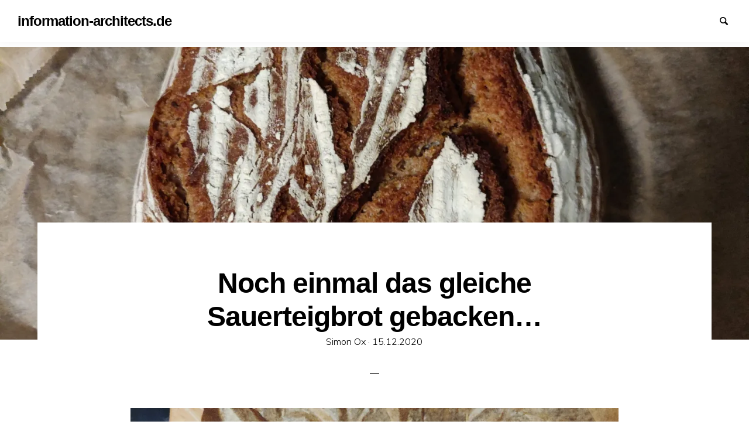

--- FILE ---
content_type: text/html; charset=UTF-8
request_url: https://information-architects.de/noch-einmal-das-gleiche-sauerteigbrot/
body_size: 15710
content:
<!doctype html>
<html lang="de" class="no-js" lang="en">
  <head>
    <meta charset="utf-8" />
    <meta http-equiv="x-ua-compatible" content="ie=edge">
    <meta name="viewport" content="width=device-width, initial-scale=1.0">
    <link rel="pingback" href="https://information-architects.de/xmlrpc.php">
     <title>Noch einmal das gleiche Sauerteigbrot gebacken&#8230; &#8211; information-architects.de</title>
<meta name='robots' content='max-image-preview:large' />
<!-- Jetpack Site Verification Tags -->
<meta name="google-site-verification" content="uqUITEZZy6Qe7lRSlt0T4pyNiVxo253BmU5eOd5XDwY" />
<link rel='dns-prefetch' href='//stats.wp.com' />
<link rel='dns-prefetch' href='//fonts.googleapis.com' />
<link rel='dns-prefetch' href='//v0.wordpress.com' />
<link rel='preconnect' href='//i0.wp.com' />
<link rel='preconnect' href='//c0.wp.com' />
<link rel="alternate" type="application/rss+xml" title="information-architects.de &raquo; Feed" href="https://information-architects.de/feed/" />
<link rel="alternate" type="application/rss+xml" title="information-architects.de &raquo; Kommentar-Feed" href="https://information-architects.de/comments/feed/" />
<link rel="alternate" type="application/rss+xml" title="information-architects.de &raquo; Kommentar-Feed zu Noch einmal das gleiche Sauerteigbrot gebacken&#8230;" href="https://information-architects.de/noch-einmal-das-gleiche-sauerteigbrot/feed/" />
<link rel="alternate" title="oEmbed (JSON)" type="application/json+oembed" href="https://information-architects.de/wp-json/oembed/1.0/embed?url=https%3A%2F%2Finformation-architects.de%2Fnoch-einmal-das-gleiche-sauerteigbrot%2F" />
<link rel="alternate" title="oEmbed (XML)" type="text/xml+oembed" href="https://information-architects.de/wp-json/oembed/1.0/embed?url=https%3A%2F%2Finformation-architects.de%2Fnoch-einmal-das-gleiche-sauerteigbrot%2F&#038;format=xml" />
<link rel="alternate" type="application/stream+json" title="information-architects.de &raquo; Activity-Streams Feed" href="https://information-architects.de/feed/as1/" />
<link rel="alternate" type="application/stream+json" title="information-architects.de &raquo; Activity-Streams Comments Feed " href="https://information-architects.de/comments/feed/as1/" />
		<link rel="alternate" type="application/stream+json" title="information-architects.de &raquo; Noch einmal das gleiche Sauerteigbrot gebacken&#8230; Activity-Streams Comments Feed" href="https://information-architects.de/noch-einmal-das-gleiche-sauerteigbrot/feed/as1/" />
				<style id='wp-img-auto-sizes-contain-inline-css' type='text/css'>
img:is([sizes=auto i],[sizes^="auto," i]){contain-intrinsic-size:3000px 1500px}
/*# sourceURL=wp-img-auto-sizes-contain-inline-css */
</style>
<link rel='stylesheet' id='jetpack_related-posts-css' href='https://c0.wp.com/p/jetpack/15.4/modules/related-posts/related-posts.css' type='text/css' media='all' />
<style id='wp-emoji-styles-inline-css' type='text/css'>

	img.wp-smiley, img.emoji {
		display: inline !important;
		border: none !important;
		box-shadow: none !important;
		height: 1em !important;
		width: 1em !important;
		margin: 0 0.07em !important;
		vertical-align: -0.1em !important;
		background: none !important;
		padding: 0 !important;
	}
/*# sourceURL=wp-emoji-styles-inline-css */
</style>
<style id='wp-block-library-inline-css' type='text/css'>
:root{--wp-block-synced-color:#7a00df;--wp-block-synced-color--rgb:122,0,223;--wp-bound-block-color:var(--wp-block-synced-color);--wp-editor-canvas-background:#ddd;--wp-admin-theme-color:#007cba;--wp-admin-theme-color--rgb:0,124,186;--wp-admin-theme-color-darker-10:#006ba1;--wp-admin-theme-color-darker-10--rgb:0,107,160.5;--wp-admin-theme-color-darker-20:#005a87;--wp-admin-theme-color-darker-20--rgb:0,90,135;--wp-admin-border-width-focus:2px}@media (min-resolution:192dpi){:root{--wp-admin-border-width-focus:1.5px}}.wp-element-button{cursor:pointer}:root .has-very-light-gray-background-color{background-color:#eee}:root .has-very-dark-gray-background-color{background-color:#313131}:root .has-very-light-gray-color{color:#eee}:root .has-very-dark-gray-color{color:#313131}:root .has-vivid-green-cyan-to-vivid-cyan-blue-gradient-background{background:linear-gradient(135deg,#00d084,#0693e3)}:root .has-purple-crush-gradient-background{background:linear-gradient(135deg,#34e2e4,#4721fb 50%,#ab1dfe)}:root .has-hazy-dawn-gradient-background{background:linear-gradient(135deg,#faaca8,#dad0ec)}:root .has-subdued-olive-gradient-background{background:linear-gradient(135deg,#fafae1,#67a671)}:root .has-atomic-cream-gradient-background{background:linear-gradient(135deg,#fdd79a,#004a59)}:root .has-nightshade-gradient-background{background:linear-gradient(135deg,#330968,#31cdcf)}:root .has-midnight-gradient-background{background:linear-gradient(135deg,#020381,#2874fc)}:root{--wp--preset--font-size--normal:16px;--wp--preset--font-size--huge:42px}.has-regular-font-size{font-size:1em}.has-larger-font-size{font-size:2.625em}.has-normal-font-size{font-size:var(--wp--preset--font-size--normal)}.has-huge-font-size{font-size:var(--wp--preset--font-size--huge)}.has-text-align-center{text-align:center}.has-text-align-left{text-align:left}.has-text-align-right{text-align:right}.has-fit-text{white-space:nowrap!important}#end-resizable-editor-section{display:none}.aligncenter{clear:both}.items-justified-left{justify-content:flex-start}.items-justified-center{justify-content:center}.items-justified-right{justify-content:flex-end}.items-justified-space-between{justify-content:space-between}.screen-reader-text{border:0;clip-path:inset(50%);height:1px;margin:-1px;overflow:hidden;padding:0;position:absolute;width:1px;word-wrap:normal!important}.screen-reader-text:focus{background-color:#ddd;clip-path:none;color:#444;display:block;font-size:1em;height:auto;left:5px;line-height:normal;padding:15px 23px 14px;text-decoration:none;top:5px;width:auto;z-index:100000}html :where(.has-border-color){border-style:solid}html :where([style*=border-top-color]){border-top-style:solid}html :where([style*=border-right-color]){border-right-style:solid}html :where([style*=border-bottom-color]){border-bottom-style:solid}html :where([style*=border-left-color]){border-left-style:solid}html :where([style*=border-width]){border-style:solid}html :where([style*=border-top-width]){border-top-style:solid}html :where([style*=border-right-width]){border-right-style:solid}html :where([style*=border-bottom-width]){border-bottom-style:solid}html :where([style*=border-left-width]){border-left-style:solid}html :where(img[class*=wp-image-]){height:auto;max-width:100%}:where(figure){margin:0 0 1em}html :where(.is-position-sticky){--wp-admin--admin-bar--position-offset:var(--wp-admin--admin-bar--height,0px)}@media screen and (max-width:600px){html :where(.is-position-sticky){--wp-admin--admin-bar--position-offset:0px}}

/*# sourceURL=wp-block-library-inline-css */
</style><style id='wp-block-image-inline-css' type='text/css'>
.wp-block-image>a,.wp-block-image>figure>a{display:inline-block}.wp-block-image img{box-sizing:border-box;height:auto;max-width:100%;vertical-align:bottom}@media not (prefers-reduced-motion){.wp-block-image img.hide{visibility:hidden}.wp-block-image img.show{animation:show-content-image .4s}}.wp-block-image[style*=border-radius] img,.wp-block-image[style*=border-radius]>a{border-radius:inherit}.wp-block-image.has-custom-border img{box-sizing:border-box}.wp-block-image.aligncenter{text-align:center}.wp-block-image.alignfull>a,.wp-block-image.alignwide>a{width:100%}.wp-block-image.alignfull img,.wp-block-image.alignwide img{height:auto;width:100%}.wp-block-image .aligncenter,.wp-block-image .alignleft,.wp-block-image .alignright,.wp-block-image.aligncenter,.wp-block-image.alignleft,.wp-block-image.alignright{display:table}.wp-block-image .aligncenter>figcaption,.wp-block-image .alignleft>figcaption,.wp-block-image .alignright>figcaption,.wp-block-image.aligncenter>figcaption,.wp-block-image.alignleft>figcaption,.wp-block-image.alignright>figcaption{caption-side:bottom;display:table-caption}.wp-block-image .alignleft{float:left;margin:.5em 1em .5em 0}.wp-block-image .alignright{float:right;margin:.5em 0 .5em 1em}.wp-block-image .aligncenter{margin-left:auto;margin-right:auto}.wp-block-image :where(figcaption){margin-bottom:1em;margin-top:.5em}.wp-block-image.is-style-circle-mask img{border-radius:9999px}@supports ((-webkit-mask-image:none) or (mask-image:none)) or (-webkit-mask-image:none){.wp-block-image.is-style-circle-mask img{border-radius:0;-webkit-mask-image:url('data:image/svg+xml;utf8,<svg viewBox="0 0 100 100" xmlns="http://www.w3.org/2000/svg"><circle cx="50" cy="50" r="50"/></svg>');mask-image:url('data:image/svg+xml;utf8,<svg viewBox="0 0 100 100" xmlns="http://www.w3.org/2000/svg"><circle cx="50" cy="50" r="50"/></svg>');mask-mode:alpha;-webkit-mask-position:center;mask-position:center;-webkit-mask-repeat:no-repeat;mask-repeat:no-repeat;-webkit-mask-size:contain;mask-size:contain}}:root :where(.wp-block-image.is-style-rounded img,.wp-block-image .is-style-rounded img){border-radius:9999px}.wp-block-image figure{margin:0}.wp-lightbox-container{display:flex;flex-direction:column;position:relative}.wp-lightbox-container img{cursor:zoom-in}.wp-lightbox-container img:hover+button{opacity:1}.wp-lightbox-container button{align-items:center;backdrop-filter:blur(16px) saturate(180%);background-color:#5a5a5a40;border:none;border-radius:4px;cursor:zoom-in;display:flex;height:20px;justify-content:center;opacity:0;padding:0;position:absolute;right:16px;text-align:center;top:16px;width:20px;z-index:100}@media not (prefers-reduced-motion){.wp-lightbox-container button{transition:opacity .2s ease}}.wp-lightbox-container button:focus-visible{outline:3px auto #5a5a5a40;outline:3px auto -webkit-focus-ring-color;outline-offset:3px}.wp-lightbox-container button:hover{cursor:pointer;opacity:1}.wp-lightbox-container button:focus{opacity:1}.wp-lightbox-container button:focus,.wp-lightbox-container button:hover,.wp-lightbox-container button:not(:hover):not(:active):not(.has-background){background-color:#5a5a5a40;border:none}.wp-lightbox-overlay{box-sizing:border-box;cursor:zoom-out;height:100vh;left:0;overflow:hidden;position:fixed;top:0;visibility:hidden;width:100%;z-index:100000}.wp-lightbox-overlay .close-button{align-items:center;cursor:pointer;display:flex;justify-content:center;min-height:40px;min-width:40px;padding:0;position:absolute;right:calc(env(safe-area-inset-right) + 16px);top:calc(env(safe-area-inset-top) + 16px);z-index:5000000}.wp-lightbox-overlay .close-button:focus,.wp-lightbox-overlay .close-button:hover,.wp-lightbox-overlay .close-button:not(:hover):not(:active):not(.has-background){background:none;border:none}.wp-lightbox-overlay .lightbox-image-container{height:var(--wp--lightbox-container-height);left:50%;overflow:hidden;position:absolute;top:50%;transform:translate(-50%,-50%);transform-origin:top left;width:var(--wp--lightbox-container-width);z-index:9999999999}.wp-lightbox-overlay .wp-block-image{align-items:center;box-sizing:border-box;display:flex;height:100%;justify-content:center;margin:0;position:relative;transform-origin:0 0;width:100%;z-index:3000000}.wp-lightbox-overlay .wp-block-image img{height:var(--wp--lightbox-image-height);min-height:var(--wp--lightbox-image-height);min-width:var(--wp--lightbox-image-width);width:var(--wp--lightbox-image-width)}.wp-lightbox-overlay .wp-block-image figcaption{display:none}.wp-lightbox-overlay button{background:none;border:none}.wp-lightbox-overlay .scrim{background-color:#fff;height:100%;opacity:.9;position:absolute;width:100%;z-index:2000000}.wp-lightbox-overlay.active{visibility:visible}@media not (prefers-reduced-motion){.wp-lightbox-overlay.active{animation:turn-on-visibility .25s both}.wp-lightbox-overlay.active img{animation:turn-on-visibility .35s both}.wp-lightbox-overlay.show-closing-animation:not(.active){animation:turn-off-visibility .35s both}.wp-lightbox-overlay.show-closing-animation:not(.active) img{animation:turn-off-visibility .25s both}.wp-lightbox-overlay.zoom.active{animation:none;opacity:1;visibility:visible}.wp-lightbox-overlay.zoom.active .lightbox-image-container{animation:lightbox-zoom-in .4s}.wp-lightbox-overlay.zoom.active .lightbox-image-container img{animation:none}.wp-lightbox-overlay.zoom.active .scrim{animation:turn-on-visibility .4s forwards}.wp-lightbox-overlay.zoom.show-closing-animation:not(.active){animation:none}.wp-lightbox-overlay.zoom.show-closing-animation:not(.active) .lightbox-image-container{animation:lightbox-zoom-out .4s}.wp-lightbox-overlay.zoom.show-closing-animation:not(.active) .lightbox-image-container img{animation:none}.wp-lightbox-overlay.zoom.show-closing-animation:not(.active) .scrim{animation:turn-off-visibility .4s forwards}}@keyframes show-content-image{0%{visibility:hidden}99%{visibility:hidden}to{visibility:visible}}@keyframes turn-on-visibility{0%{opacity:0}to{opacity:1}}@keyframes turn-off-visibility{0%{opacity:1;visibility:visible}99%{opacity:0;visibility:visible}to{opacity:0;visibility:hidden}}@keyframes lightbox-zoom-in{0%{transform:translate(calc((-100vw + var(--wp--lightbox-scrollbar-width))/2 + var(--wp--lightbox-initial-left-position)),calc(-50vh + var(--wp--lightbox-initial-top-position))) scale(var(--wp--lightbox-scale))}to{transform:translate(-50%,-50%) scale(1)}}@keyframes lightbox-zoom-out{0%{transform:translate(-50%,-50%) scale(1);visibility:visible}99%{visibility:visible}to{transform:translate(calc((-100vw + var(--wp--lightbox-scrollbar-width))/2 + var(--wp--lightbox-initial-left-position)),calc(-50vh + var(--wp--lightbox-initial-top-position))) scale(var(--wp--lightbox-scale));visibility:hidden}}
/*# sourceURL=https://c0.wp.com/c/6.9/wp-includes/blocks/image/style.min.css */
</style>
<style id='global-styles-inline-css' type='text/css'>
:root{--wp--preset--aspect-ratio--square: 1;--wp--preset--aspect-ratio--4-3: 4/3;--wp--preset--aspect-ratio--3-4: 3/4;--wp--preset--aspect-ratio--3-2: 3/2;--wp--preset--aspect-ratio--2-3: 2/3;--wp--preset--aspect-ratio--16-9: 16/9;--wp--preset--aspect-ratio--9-16: 9/16;--wp--preset--color--black: #000000;--wp--preset--color--cyan-bluish-gray: #abb8c3;--wp--preset--color--white: #ffffff;--wp--preset--color--pale-pink: #f78da7;--wp--preset--color--vivid-red: #cf2e2e;--wp--preset--color--luminous-vivid-orange: #ff6900;--wp--preset--color--luminous-vivid-amber: #fcb900;--wp--preset--color--light-green-cyan: #7bdcb5;--wp--preset--color--vivid-green-cyan: #00d084;--wp--preset--color--pale-cyan-blue: #8ed1fc;--wp--preset--color--vivid-cyan-blue: #0693e3;--wp--preset--color--vivid-purple: #9b51e0;--wp--preset--gradient--vivid-cyan-blue-to-vivid-purple: linear-gradient(135deg,rgb(6,147,227) 0%,rgb(155,81,224) 100%);--wp--preset--gradient--light-green-cyan-to-vivid-green-cyan: linear-gradient(135deg,rgb(122,220,180) 0%,rgb(0,208,130) 100%);--wp--preset--gradient--luminous-vivid-amber-to-luminous-vivid-orange: linear-gradient(135deg,rgb(252,185,0) 0%,rgb(255,105,0) 100%);--wp--preset--gradient--luminous-vivid-orange-to-vivid-red: linear-gradient(135deg,rgb(255,105,0) 0%,rgb(207,46,46) 100%);--wp--preset--gradient--very-light-gray-to-cyan-bluish-gray: linear-gradient(135deg,rgb(238,238,238) 0%,rgb(169,184,195) 100%);--wp--preset--gradient--cool-to-warm-spectrum: linear-gradient(135deg,rgb(74,234,220) 0%,rgb(151,120,209) 20%,rgb(207,42,186) 40%,rgb(238,44,130) 60%,rgb(251,105,98) 80%,rgb(254,248,76) 100%);--wp--preset--gradient--blush-light-purple: linear-gradient(135deg,rgb(255,206,236) 0%,rgb(152,150,240) 100%);--wp--preset--gradient--blush-bordeaux: linear-gradient(135deg,rgb(254,205,165) 0%,rgb(254,45,45) 50%,rgb(107,0,62) 100%);--wp--preset--gradient--luminous-dusk: linear-gradient(135deg,rgb(255,203,112) 0%,rgb(199,81,192) 50%,rgb(65,88,208) 100%);--wp--preset--gradient--pale-ocean: linear-gradient(135deg,rgb(255,245,203) 0%,rgb(182,227,212) 50%,rgb(51,167,181) 100%);--wp--preset--gradient--electric-grass: linear-gradient(135deg,rgb(202,248,128) 0%,rgb(113,206,126) 100%);--wp--preset--gradient--midnight: linear-gradient(135deg,rgb(2,3,129) 0%,rgb(40,116,252) 100%);--wp--preset--font-size--small: 13px;--wp--preset--font-size--medium: 20px;--wp--preset--font-size--large: 36px;--wp--preset--font-size--x-large: 42px;--wp--preset--spacing--20: 0.44rem;--wp--preset--spacing--30: 0.67rem;--wp--preset--spacing--40: 1rem;--wp--preset--spacing--50: 1.5rem;--wp--preset--spacing--60: 2.25rem;--wp--preset--spacing--70: 3.38rem;--wp--preset--spacing--80: 5.06rem;--wp--preset--shadow--natural: 6px 6px 9px rgba(0, 0, 0, 0.2);--wp--preset--shadow--deep: 12px 12px 50px rgba(0, 0, 0, 0.4);--wp--preset--shadow--sharp: 6px 6px 0px rgba(0, 0, 0, 0.2);--wp--preset--shadow--outlined: 6px 6px 0px -3px rgb(255, 255, 255), 6px 6px rgb(0, 0, 0);--wp--preset--shadow--crisp: 6px 6px 0px rgb(0, 0, 0);}:where(.is-layout-flex){gap: 0.5em;}:where(.is-layout-grid){gap: 0.5em;}body .is-layout-flex{display: flex;}.is-layout-flex{flex-wrap: wrap;align-items: center;}.is-layout-flex > :is(*, div){margin: 0;}body .is-layout-grid{display: grid;}.is-layout-grid > :is(*, div){margin: 0;}:where(.wp-block-columns.is-layout-flex){gap: 2em;}:where(.wp-block-columns.is-layout-grid){gap: 2em;}:where(.wp-block-post-template.is-layout-flex){gap: 1.25em;}:where(.wp-block-post-template.is-layout-grid){gap: 1.25em;}.has-black-color{color: var(--wp--preset--color--black) !important;}.has-cyan-bluish-gray-color{color: var(--wp--preset--color--cyan-bluish-gray) !important;}.has-white-color{color: var(--wp--preset--color--white) !important;}.has-pale-pink-color{color: var(--wp--preset--color--pale-pink) !important;}.has-vivid-red-color{color: var(--wp--preset--color--vivid-red) !important;}.has-luminous-vivid-orange-color{color: var(--wp--preset--color--luminous-vivid-orange) !important;}.has-luminous-vivid-amber-color{color: var(--wp--preset--color--luminous-vivid-amber) !important;}.has-light-green-cyan-color{color: var(--wp--preset--color--light-green-cyan) !important;}.has-vivid-green-cyan-color{color: var(--wp--preset--color--vivid-green-cyan) !important;}.has-pale-cyan-blue-color{color: var(--wp--preset--color--pale-cyan-blue) !important;}.has-vivid-cyan-blue-color{color: var(--wp--preset--color--vivid-cyan-blue) !important;}.has-vivid-purple-color{color: var(--wp--preset--color--vivid-purple) !important;}.has-black-background-color{background-color: var(--wp--preset--color--black) !important;}.has-cyan-bluish-gray-background-color{background-color: var(--wp--preset--color--cyan-bluish-gray) !important;}.has-white-background-color{background-color: var(--wp--preset--color--white) !important;}.has-pale-pink-background-color{background-color: var(--wp--preset--color--pale-pink) !important;}.has-vivid-red-background-color{background-color: var(--wp--preset--color--vivid-red) !important;}.has-luminous-vivid-orange-background-color{background-color: var(--wp--preset--color--luminous-vivid-orange) !important;}.has-luminous-vivid-amber-background-color{background-color: var(--wp--preset--color--luminous-vivid-amber) !important;}.has-light-green-cyan-background-color{background-color: var(--wp--preset--color--light-green-cyan) !important;}.has-vivid-green-cyan-background-color{background-color: var(--wp--preset--color--vivid-green-cyan) !important;}.has-pale-cyan-blue-background-color{background-color: var(--wp--preset--color--pale-cyan-blue) !important;}.has-vivid-cyan-blue-background-color{background-color: var(--wp--preset--color--vivid-cyan-blue) !important;}.has-vivid-purple-background-color{background-color: var(--wp--preset--color--vivid-purple) !important;}.has-black-border-color{border-color: var(--wp--preset--color--black) !important;}.has-cyan-bluish-gray-border-color{border-color: var(--wp--preset--color--cyan-bluish-gray) !important;}.has-white-border-color{border-color: var(--wp--preset--color--white) !important;}.has-pale-pink-border-color{border-color: var(--wp--preset--color--pale-pink) !important;}.has-vivid-red-border-color{border-color: var(--wp--preset--color--vivid-red) !important;}.has-luminous-vivid-orange-border-color{border-color: var(--wp--preset--color--luminous-vivid-orange) !important;}.has-luminous-vivid-amber-border-color{border-color: var(--wp--preset--color--luminous-vivid-amber) !important;}.has-light-green-cyan-border-color{border-color: var(--wp--preset--color--light-green-cyan) !important;}.has-vivid-green-cyan-border-color{border-color: var(--wp--preset--color--vivid-green-cyan) !important;}.has-pale-cyan-blue-border-color{border-color: var(--wp--preset--color--pale-cyan-blue) !important;}.has-vivid-cyan-blue-border-color{border-color: var(--wp--preset--color--vivid-cyan-blue) !important;}.has-vivid-purple-border-color{border-color: var(--wp--preset--color--vivid-purple) !important;}.has-vivid-cyan-blue-to-vivid-purple-gradient-background{background: var(--wp--preset--gradient--vivid-cyan-blue-to-vivid-purple) !important;}.has-light-green-cyan-to-vivid-green-cyan-gradient-background{background: var(--wp--preset--gradient--light-green-cyan-to-vivid-green-cyan) !important;}.has-luminous-vivid-amber-to-luminous-vivid-orange-gradient-background{background: var(--wp--preset--gradient--luminous-vivid-amber-to-luminous-vivid-orange) !important;}.has-luminous-vivid-orange-to-vivid-red-gradient-background{background: var(--wp--preset--gradient--luminous-vivid-orange-to-vivid-red) !important;}.has-very-light-gray-to-cyan-bluish-gray-gradient-background{background: var(--wp--preset--gradient--very-light-gray-to-cyan-bluish-gray) !important;}.has-cool-to-warm-spectrum-gradient-background{background: var(--wp--preset--gradient--cool-to-warm-spectrum) !important;}.has-blush-light-purple-gradient-background{background: var(--wp--preset--gradient--blush-light-purple) !important;}.has-blush-bordeaux-gradient-background{background: var(--wp--preset--gradient--blush-bordeaux) !important;}.has-luminous-dusk-gradient-background{background: var(--wp--preset--gradient--luminous-dusk) !important;}.has-pale-ocean-gradient-background{background: var(--wp--preset--gradient--pale-ocean) !important;}.has-electric-grass-gradient-background{background: var(--wp--preset--gradient--electric-grass) !important;}.has-midnight-gradient-background{background: var(--wp--preset--gradient--midnight) !important;}.has-small-font-size{font-size: var(--wp--preset--font-size--small) !important;}.has-medium-font-size{font-size: var(--wp--preset--font-size--medium) !important;}.has-large-font-size{font-size: var(--wp--preset--font-size--large) !important;}.has-x-large-font-size{font-size: var(--wp--preset--font-size--x-large) !important;}
/*# sourceURL=global-styles-inline-css */
</style>

<style id='classic-theme-styles-inline-css' type='text/css'>
/*! This file is auto-generated */
.wp-block-button__link{color:#fff;background-color:#32373c;border-radius:9999px;box-shadow:none;text-decoration:none;padding:calc(.667em + 2px) calc(1.333em + 2px);font-size:1.125em}.wp-block-file__button{background:#32373c;color:#fff;text-decoration:none}
/*# sourceURL=/wp-includes/css/classic-themes.min.css */
</style>
<link rel='stylesheet' id='webmention-css' href='https://information-architects.de/wp-content/plugins/webmention/assets/css/webmention.css?ver=5.6.2' type='text/css' media='all' />
<link rel='stylesheet' id='indieweb-css' href='https://information-architects.de/wp-content/plugins/indieweb/static/css/indieweb-bw.css?ver=5.0.0' type='text/css' media='all' />
<link rel='stylesheet' id='simple-location-css' href='https://information-architects.de/wp-content/plugins/simple-location/css/location.min.css?ver=5.0.23' type='text/css' media='all' />
<link rel='stylesheet' id='kind-css' href='https://information-architects.de/wp-content/plugins/indieweb-post-kinds/css/kind.min.css?ver=3.7.3' type='text/css' media='all' />
<link rel='stylesheet' id='minimumminimal-fonts-css' href='//fonts.googleapis.com/css?family=Muli%3A300%2C300i%2C600&#038;subset=latin-ext&#038;ver=6.9' type='text/css' media='all' />
<link rel='stylesheet' id='minimumminimal-mainstyle-css' href='https://information-architects.de/wp-content/themes/minimum-minimal/style.css?ver=6.9' type='text/css' media='all' />
<link rel='stylesheet' id='syndication-style-css' href='https://information-architects.de/wp-content/plugins/syndication-links/css/syn.min.css?ver=4.5.3' type='text/css' media='all' />
<script type="text/javascript" id="jetpack_related-posts-js-extra">
/* <![CDATA[ */
var related_posts_js_options = {"post_heading":"h4"};
//# sourceURL=jetpack_related-posts-js-extra
/* ]]> */
</script>
<script type="text/javascript" src="https://c0.wp.com/p/jetpack/15.4/_inc/build/related-posts/related-posts.min.js" id="jetpack_related-posts-js"></script>
<script type="text/javascript" src="https://c0.wp.com/c/6.9/wp-includes/js/jquery/jquery.min.js" id="jquery-core-js"></script>
<script type="text/javascript" src="https://c0.wp.com/c/6.9/wp-includes/js/jquery/jquery-migrate.min.js" id="jquery-migrate-js"></script>
<link rel="https://api.w.org/" href="https://information-architects.de/wp-json/" /><link rel="alternate" title="JSON" type="application/json" href="https://information-architects.de/wp-json/wp/v2/posts/20923" /><link rel="EditURI" type="application/rsd+xml" title="RSD" href="https://information-architects.de/xmlrpc.php?rsd" />
<meta name="generator" content="WordPress 6.9" />
<link rel="canonical" href="https://information-architects.de/noch-einmal-das-gleiche-sauerteigbrot/" />
<link rel='shortlink' href='https://wp.me/pbvKuG-5rt' />
	<style>img#wpstats{display:none}</style>
		<meta property="fediverse:creator" name="fediverse:creator" content="informationarchitects_zgxbl5@information-architects.de" />
<style type="text/css">
@font-face {
  font-family: 'richicons';
  src: url('https://information-architects.de/wp-content/themes/minimum-minimal/font/richicons.eot?13409119');
  src: url('https://information-architects.de/wp-content/themes/minimum-minimal/font/richicons.eot?13409119#iefix') format('embedded-opentype'),
    url('https://information-architects.de/wp-content/themes/minimum-minimal/font/richicons.woff?13409119') format('woff'),
    url('https://information-architects.de/wp-content/themes/minimum-minimal/font/richicons.ttf?13409119') format('truetype'),
    url('https://information-architects.de/wp-content/themes/minimum-minimal/font/richicons.svg?13409119#richicons') format('svg');
    font-weight: normal;
    font-style: normal;
  }

#top-menu,
.top-bar ul ul,
ul.submenu {
	background-color:#FFFFFF;
}


a #sitetitle,
.top-bar a,
.icon-menu,
#iconmenu li:before,
.top-bar ul.submenu a,
.menushop .is-dropdown-submenu a,
.menushop .is-dropdown-submenu a:hover{
	color:#000000;
}


a,
a:hover,
.top-bar a:hover,
.top-bar .current-menu-item a,
.top-bar ul.submenu a:hover,
#iconmenu li:hover:before,
.postbox a:hover .entry-title,
#copyright a:hover,
#footermenu a:hover,
#footer-widget-area a:hover, 
#top-widget-area a:hover,
.pagination .prev:hover, 
.pagination .next:hover,
.comment-metadata a:hover, 
.fn a:hover
	{
	color:#0066cc;
}
.none
	{
	background:#0066cc;
}
.button,
.button:hover, 
.button:focus,
.add_to_cart_button:hover,
.add_to_cart_button:focus
{
	background-color:#0066cc;
	color: #FFFFFF;
}
.entry-content a.more-link,
.button,
.add_to_cart_button
	{
	color:#FFFFFF;
}
</style>

<link rel="alternate" title="ActivityPub (JSON)" type="application/activity+json" href="https://information-architects.de/noch-einmal-das-gleiche-sauerteigbrot/" />

<!-- Jetpack Open Graph Tags -->
<meta property="og:type" content="article" />
<meta property="og:title" content="Noch einmal das gleiche Sauerteigbrot gebacken&#8230;" />
<meta property="og:url" content="https://information-architects.de/noch-einmal-das-gleiche-sauerteigbrot/" />
<meta property="og:description" content="Besuche den Beitrag für mehr Info." />
<meta property="article:published_time" content="2020-12-15T20:57:59+00:00" />
<meta property="article:modified_time" content="2020-12-15T21:00:21+00:00" />
<meta property="og:site_name" content="information-architects.de" />
<meta property="og:image" content="https://i0.wp.com/information-architects.de/wp-content/uploads/2020/12/IMG_20201215_215711-1-scaled.jpg?fit=1200%2C1200&#038;ssl=1" />
<meta property="og:image:width" content="1200" />
<meta property="og:image:height" content="1200" />
<meta property="og:image:alt" content="" />
<meta property="og:locale" content="de_DE" />
<meta name="twitter:text:title" content="Noch einmal das gleiche Sauerteigbrot gebacken&#8230;" />
<meta name="twitter:image" content="https://i0.wp.com/information-architects.de/wp-content/uploads/2020/12/IMG_20201215_215711-1-scaled.jpg?fit=1200%2C1200&#038;ssl=1&#038;w=640" />
<meta name="twitter:card" content="summary_large_image" />
<meta name="twitter:description" content="Besuche den Beitrag für mehr Info." />

<!-- End Jetpack Open Graph Tags -->
<link rel="icon" href="https://i0.wp.com/information-architects.de/wp-content/uploads/2021/01/wp-1609875896277.jpg?fit=32%2C32&#038;ssl=1" sizes="32x32" />
<link rel="icon" href="https://i0.wp.com/information-architects.de/wp-content/uploads/2021/01/wp-1609875896277.jpg?fit=192%2C192&#038;ssl=1" sizes="192x192" />
<link rel="apple-touch-icon" href="https://i0.wp.com/information-architects.de/wp-content/uploads/2021/01/wp-1609875896277.jpg?fit=180%2C180&#038;ssl=1" />
<meta name="msapplication-TileImage" content="https://i0.wp.com/information-architects.de/wp-content/uploads/2021/01/wp-1609875896277.jpg?fit=270%2C270&#038;ssl=1" />
<link rel="micropub_media" href="https://information-architects.de/wp-json/micropub/1.0/media" />
<link rel="micropub" href="https://information-architects.de/wp-json/micropub/1.0/endpoint" />
<link rel="webmention" href="https://information-architects.de/wp-json/webmention/1.0/endpoint" />
  </head>

  <body class="wp-singular post-template-default single single-post postid-20923 single-format-standard wp-theme-minimum-minimal" itemscope="itemscope" itemtype="http://schema.org/WebPage">

  <header id="top-menu" class="top-bar" itemscope="itemscope">

    <div class="menu-container-mobile" data-responsive-toggle="menu-container" data-hide-for="large">
        <button class="icon-menu" type="button"  data-toggle></button>
    </div>
    
    <div class="topbar-title title-logo" itemscope="itemscope" itemtype="http://schema.org/WPHeader" role="banner">
           
          <a href="https://information-architects.de/" title="information-architects.de - ">
            <h1 id="sitetitle">information-architects.de</h1>
          </a>
          
    </div>

    <div id="menu-container" class="menu-container">
           
      <ul id="iconmenu" class="menu richiconmenu">  
          <li id="menu-item-20953" class="menu-item menu-item-type-custom menu-item-object-custom menu-item-20953"><a rel="privacy-policy" href="https://information-architects.de/datenschutzerklaerung/">Datenschutzerklärung</a></li>
<li id="menu-item-20960" class="menu-item menu-item-type-custom menu-item-object-custom menu-item-20960"><a href="https://information-architects.de/impressum/">Impressum</a></li>
                    
          <li id="searchicon" class="icon-search menu-item">
            <a>
              Suchen            </a>
            
          </li>
      </ul>
    </div>

  </header>

<div id="searchwrap">
  <div class= "row">
    <div class="columns">
      <form role="search" method="get" id="searchform" action="https://information-architects.de/">
		<div class="input-group">
		<input type="text" class="input-group-field" value="" name="s" id="s" placeholder="Suchen">
				<div class="input-group-button">
			<input type="submit" id="searchsubmit" value="Suchen" class="button">
		</div>
	</div>
	</form>
    </div>
  </div>
</div>
       
              <div id="herofeaturedimage" class="coverimage">
              	<img width="2880" height="2880" src="https://i0.wp.com/information-architects.de/wp-content/uploads/2020/12/IMG_20201215_215711-1-scaled.jpg?fit=2880%2C2880&amp;ssl=1" class="attachment-minimumminimal_single-post-cover size-minimumminimal_single-post-cover wp-post-image" alt="" decoding="async" fetchpriority="high" srcset="https://i0.wp.com/information-architects.de/wp-content/uploads/2020/12/IMG_20201215_215711-1-scaled.jpg?w=2560&amp;ssl=1 2560w, https://i0.wp.com/information-architects.de/wp-content/uploads/2020/12/IMG_20201215_215711-1-scaled.jpg?resize=300%2C300&amp;ssl=1 300w, https://i0.wp.com/information-architects.de/wp-content/uploads/2020/12/IMG_20201215_215711-1-scaled.jpg?resize=1024%2C1024&amp;ssl=1 1024w, https://i0.wp.com/information-architects.de/wp-content/uploads/2020/12/IMG_20201215_215711-1-scaled.jpg?resize=150%2C150&amp;ssl=1 150w, https://i0.wp.com/information-architects.de/wp-content/uploads/2020/12/IMG_20201215_215711-1-scaled.jpg?resize=768%2C768&amp;ssl=1 768w, https://i0.wp.com/information-architects.de/wp-content/uploads/2020/12/IMG_20201215_215711-1-scaled.jpg?resize=1536%2C1536&amp;ssl=1 1536w, https://i0.wp.com/information-architects.de/wp-content/uploads/2020/12/IMG_20201215_215711-1-scaled.jpg?resize=2048%2C2048&amp;ssl=1 2048w, https://i0.wp.com/information-architects.de/wp-content/uploads/2020/12/IMG_20201215_215711-1-scaled.jpg?resize=1070%2C1070&amp;ssl=1 1070w" sizes="(max-width: 2880px) 100vw, 2880px" />              </div>

<div id="container" class="row">
  <div id="primary" class="large-7 medium-8 small-11 small-centered columns">
  	<article class="articlebox post-20923 post type-post status-publish format-standard has-post-thumbnail hentry category-uncategorized kind-">
		
			<header class="entry-header entry-header-single">
				<h1 class="entry-title">
										Noch einmal das gleiche Sauerteigbrot gebacken&#8230;				</h1>
				<div class="entry-meta">Simon Ox &middot; <span class="screen-reader-text">Veröffentlicht am</span> <time class="entry-date published" datetime="2020-12-15T21:57:59+01:00">15.12.2020</time><time class="updated" datetime="2020-12-15T22:00:21+01:00">15.12.2020</time></div>			</header>
			<div class="entry-content">
				
<figure class="wp-block-image"><img data-recalc-dims="1" decoding="async" width="871" height="871" src="https://i0.wp.com/information-architects.de/wp-content/uploads/2020/12/img_20201215_215711__017620470408279292396-3-scaled.jpg?resize=871%2C871&#038;ssl=1" alt="" class="wp-image-20921" srcset="https://i0.wp.com/information-architects.de/wp-content/uploads/2020/12/img_20201215_215711__017620470408279292396-3-scaled.jpg?w=2560&amp;ssl=1 2560w, https://i0.wp.com/information-architects.de/wp-content/uploads/2020/12/img_20201215_215711__017620470408279292396-3-scaled.jpg?resize=300%2C300&amp;ssl=1 300w, https://i0.wp.com/information-architects.de/wp-content/uploads/2020/12/img_20201215_215711__017620470408279292396-3-scaled.jpg?resize=1024%2C1024&amp;ssl=1 1024w, https://i0.wp.com/information-architects.de/wp-content/uploads/2020/12/img_20201215_215711__017620470408279292396-3-scaled.jpg?resize=150%2C150&amp;ssl=1 150w, https://i0.wp.com/information-architects.de/wp-content/uploads/2020/12/img_20201215_215711__017620470408279292396-3-scaled.jpg?resize=768%2C768&amp;ssl=1 768w, https://i0.wp.com/information-architects.de/wp-content/uploads/2020/12/img_20201215_215711__017620470408279292396-3-scaled.jpg?resize=1536%2C1536&amp;ssl=1 1536w, https://i0.wp.com/information-architects.de/wp-content/uploads/2020/12/img_20201215_215711__017620470408279292396-3-scaled.jpg?resize=2048%2C2048&amp;ssl=1 2048w, https://i0.wp.com/information-architects.de/wp-content/uploads/2020/12/img_20201215_215711__017620470408279292396-3-scaled.jpg?resize=1070%2C1070&amp;ssl=1 1070w, https://i0.wp.com/information-architects.de/wp-content/uploads/2020/12/img_20201215_215711__017620470408279292396-3-scaled.jpg?w=1742&amp;ssl=1 1742w" sizes="(max-width: 871px) 100vw, 871px" /></figure>
<div class="syndication-links"></div>
<div id='jp-relatedposts' class='jp-relatedposts' >
	<h3 class="jp-relatedposts-headline"><em>Ähnliche Beiträge</em></h3>
</div>			</div><!-- .entry-content -->
	</article>
			
		<div class="entry-meta cat-and-tags">
			<div id="categories"><span class="icon-archive"></span> <p><a href="https://information-architects.de/./uncategorized/" rel="category tag">Uncategorized</a></p></div>
			    	</div>

    </div><!-- #primary -->
    <div class="row">
    	<div class="large-7 medium-8 small-11 small-centered columns">
	    	
<div id="comments" class="comments-area">

	
	
		<div id="respond" class="comment-respond">
		<h3 id="reply-title" class="comment-reply-title">Schreibe einen Kommentar <small><a rel="nofollow" id="cancel-comment-reply-link" href="/noch-einmal-das-gleiche-sauerteigbrot/#respond" style="display:none;">Antwort abbrechen</a></small></h3><form action="https://information-architects.de/wp-comments-post.php" method="post" id="commentform" class="comment-form"><p class="comment-notes"><span id="email-notes">Deine E-Mail-Adresse wird nicht veröffentlicht.</span> <span class="required-field-message">Erforderliche Felder sind mit <span class="required">*</span> markiert</span></p><p class="comment-form-comment"><label for="comment">Kommentar <span class="required">*</span></label> <textarea autocomplete="new-password"  id="h2ded56fc8"  name="h2ded56fc8"   cols="45" rows="8" maxlength="65525" required></textarea><textarea id="comment" aria-label="hp-comment" aria-hidden="true" name="comment" autocomplete="new-password" style="padding:0 !important;clip:rect(1px, 1px, 1px, 1px) !important;position:absolute !important;white-space:nowrap !important;height:1px !important;width:1px !important;overflow:hidden !important;" tabindex="-1"></textarea><script data-noptimize>document.getElementById("comment").setAttribute( "id", "a3410d45a0cf8df2ea37c3308ed0ec2c" );document.getElementById("h2ded56fc8").setAttribute( "id", "comment" );</script></p><p class="comment-form-author"><label for="author">Name <span class="required">*</span></label> <input id="author" name="author" type="text" value="" size="30" maxlength="245" autocomplete="name" required /></p>
<p class="comment-form-email"><label for="email">E-Mail-Adresse <span class="required">*</span></label> <input id="email" name="email" type="email" value="" size="30" maxlength="100" aria-describedby="email-notes" autocomplete="email" required /></p>
<p class="comment-form-url"><label for="url">Website</label> <input id="url" name="url" type="url" value="" size="30" maxlength="200" autocomplete="url" /></p>
<p class="comment-form-cookies-consent"><input id="wp-comment-cookies-consent" name="wp-comment-cookies-consent" type="checkbox" value="yes" /> <label for="wp-comment-cookies-consent">Meinen Namen, meine E-Mail-Adresse und meine Website in diesem Browser für die nächste Kommentierung speichern.</label></p>
<p class="form-submit"><input name="submit" type="submit" id="submit" class="submit button" value="Kommentar abschicken" /> <input type='hidden' name='comment_post_ID' value='20923' id='comment_post_ID' />
<input type='hidden' name='comment_parent' id='comment_parent' value='0' />
</p></form>	</div><!-- #respond -->
	<form id="webmention-form" action="https://information-architects.de/wp-json/webmention/1.0/endpoint" method="post">
	<p id="webmention-source-description">
		To respond on your own website, enter the URL of your response which should contain a link to this post's permalink URL. Your response will then appear (possibly after moderation) on this page. Want to update or remove your response? Update or delete your post and re-enter your post's URL again. (<a href="https://indieweb.org/webmention">Find out more about Webmentions.</a>)	</p>
	<p>
		<label for="webmention-source">URL/Permalink deines Artikels</label>
		<input id="webmention-source" class="webmention-source" type="url" autocomplete="url" required pattern="^https?:\/\/(.*)" name="source" aria-describedby="webmention-source-description" />
	</p>
	<p>
		<input id="webmention-submit" class="wp-element-button" type="submit" name="submit" value="Ping mich an!" />
	</p>
	<input id="webmention-format" type="hidden" name="format" value="html" />
	<input id="webmention-target" type="hidden" name="target" value="https://information-architects.de/noch-einmal-das-gleiche-sauerteigbrot/" />
</form>

</div><!-- .comments-area -->
		    

	    	
	 				
	<article id="post-944854" class="row postbox postboxloop post-944854 post type-post status-publish format-aside hentry category-uncategorized post_format-post-format-aside kind-article" >
			

								<div class="columns">
					<header class="entry-header">
						<a href="https://information-architects.de/944854-2/" rel="bookmark">
							<h5 class="entry-title">
																  <span class="icon-heart-empty"></span>
																Step-by-Step Setup to create a Wifi HotSpot with a Raspberry Pi using NetworkManager&#8217;s nmcli (no hostapd/dnsmasq/dhcpcd) in 2025							</h5>
						</a>
					</header>
					 <div class="postbox-entry-meta">Simon Ox &middot; <span class="screen-reader-text">Veröffentlicht am</span> <time class="entry-date published" datetime="2025-06-22T14:50:37+00:00">22.06.2025</time><time class="updated" datetime="2025-06-22T14:52:02+00:00">22.06.2025</time></div>				</div>	
			</a>
	</article>	<article id="post-944847" class="row postbox postboxloop post-944847 post type-post status-publish format-video hentry category-uncategorized post_format-post-format-video kind-note" >
			

								<div class="columns">
					<header class="entry-header">
						<a href="https://information-architects.de/hacks-von-christine-bader/" rel="bookmark">
							<h5 class="entry-title">
																  <span class="icon-play-circled2"></span>
																Hacks von Christine Bader							</h5>
						</a>
					</header>
					 <div class="postbox-entry-meta">Simon Ox &middot; <span class="screen-reader-text">Veröffentlicht am</span> <time class="entry-date published updated" datetime="2025-06-21T20:27:35+00:00">21.06.2025</time></div>				</div>	
			</a>
	</article>	<article id="post-944822" class="row postbox postboxloop post-944822 post type-post status-publish format-image has-post-thumbnail hentry category-uncategorized post_format-post-format-image kind-photo" >
			

									<div class="medium-4 columns">
						<div class="postlistthumb">
							<div class="postlistthumbwrap">
								<a href="https://information-architects.de/cirkle-twentytwo-awa-undnot-quite-bei-48h-wilhelmsburg-am-15-06-2025/" rel="bookmark">
									<img width="1142" height="706" src="https://i0.wp.com/information-architects.de/wp-content/uploads/2025/06/IMG_2820-scaled.jpeg?resize=1142%2C706&amp;ssl=1" class="attachment-post-thumbnail size-post-thumbnail u-photo wp-post-image" alt="Die Mügge" decoding="async" loading="lazy" srcset="https://i0.wp.com/information-architects.de/wp-content/uploads/2025/06/IMG_2820-scaled.jpeg?resize=1142%2C706&amp;ssl=1 1142w, https://i0.wp.com/information-architects.de/wp-content/uploads/2025/06/IMG_2820-scaled.jpeg?zoom=2&amp;resize=1142%2C706&amp;ssl=1 2284w" sizes="auto, (max-width: 1142px) 100vw, 1142px" />								</a>
							</div>
						</div>
					</div>
								<div class=" medium-8 columns">
					<header class="entry-header">
						<a href="https://information-architects.de/cirkle-twentytwo-awa-undnot-quite-bei-48h-wilhelmsburg-am-15-06-2025/" rel="bookmark">
							<h5 class="entry-title">
																  <span class="icon-picture-2"></span>
																„ Cirkle TwentyTwo“, „AwA“ und „Not Quite!“ bei 48h Wilhelmsburg am 15.06.2025							</h5>
						</a>
					</header>
					 <div class="postbox-entry-meta">Simon Ox &middot; <span class="screen-reader-text">Veröffentlicht am</span> <time class="entry-date published" datetime="2025-06-15T19:10:38+00:00">15.06.2025</time><time class="updated" datetime="2025-06-16T14:17:56+00:00">16.06.2025</time></div>				</div>	
			</a>
	</article>	<article id="post-944576" class="row postbox postboxloop post-944576 post type-post status-publish format-aside hentry category-uncategorized post_format-post-format-aside kind-note" >
			

								<div class="columns">
					<header class="entry-header">
						<a href="https://information-architects.de/20-jahre/" rel="bookmark">
							<h5 class="entry-title">
																  <span class="icon-heart-empty"></span>
																20 Jahre							</h5>
						</a>
					</header>
					 <div class="postbox-entry-meta">Simon Ox &middot; <span class="screen-reader-text">Veröffentlicht am</span> <time class="entry-date published" datetime="2025-01-21T15:53:42+00:00">21.01.2025</time><time class="updated" datetime="2025-02-15T15:55:02+00:00">15.02.2025</time></div>				</div>	
			</a>
	</article>	<article id="post-944556" class="row postbox postboxloop post-944556 post type-post status-publish format-standard has-post-thumbnail hentry category-uncategorized kind-article" >
			

									<div class="medium-4 columns">
						<div class="postlistthumb">
							<div class="postlistthumbwrap">
								<a href="https://information-architects.de/ganz-hamburg-hasst-die-afd/" rel="bookmark">
									<img width="1142" height="706" src="https://i0.wp.com/information-architects.de/wp-content/uploads/2025/01/img_0179-1.jpg?resize=1142%2C706&amp;ssl=1" class="attachment-post-thumbnail size-post-thumbnail wp-post-image" alt="" decoding="async" loading="lazy" />								</a>
							</div>
						</div>
					</div>
								<div class=" medium-8 columns">
					<header class="entry-header">
						<a href="https://information-architects.de/ganz-hamburg-hasst-die-afd/" rel="bookmark">
							<h5 class="entry-title">
																Ganz Hamburg hasst die AfD							</h5>
						</a>
					</header>
					 <div class="postbox-entry-meta">Simon Ox &middot; <span class="screen-reader-text">Veröffentlicht am</span> <time class="entry-date published updated" datetime="2025-01-16T19:39:42+01:00">16.01.2025</time></div>				</div>	
			</a>
	</article>	<article id="post-944267" class="row postbox postboxloop post-944267 post type-post status-publish format-image has-post-thumbnail hentry category-uncategorized post_format-post-format-image kind-" >
			

									<div class="medium-4 columns">
						<div class="postlistthumb">
							<div class="postlistthumbwrap">
								<a href="https://information-architects.de/herbstferien-2023/" rel="bookmark">
									<img width="1142" height="706" src="https://i0.wp.com/information-architects.de/wp-content/uploads/2023/11/siliziuminsel-scaled.jpeg?resize=1142%2C706&amp;ssl=1" class="attachment-post-thumbnail size-post-thumbnail wp-post-image" alt="" decoding="async" loading="lazy" />								</a>
							</div>
						</div>
					</div>
								<div class=" medium-8 columns">
					<header class="entry-header">
						<a href="https://information-architects.de/herbstferien-2023/" rel="bookmark">
							<h5 class="entry-title">
																  <span class="icon-picture-2"></span>
																Herbstferien 2023							</h5>
						</a>
					</header>
					 <div class="postbox-entry-meta">Simon Ox &middot; <span class="screen-reader-text">Veröffentlicht am</span> <time class="entry-date published" datetime="2023-11-15T19:40:22+01:00">15.11.2023</time><time class="updated" datetime="2023-11-15T19:42:13+01:00">15.11.2023</time></div>				</div>	
			</a>
	</article>	<article id="post-944251" class="row postbox postboxloop post-944251 post type-post status-publish format-image has-post-thumbnail hentry category-uncategorized post_format-post-format-image kind-" >
			

									<div class="medium-4 columns">
						<div class="postlistthumb">
							<div class="postlistthumbwrap">
								<a href="https://information-architects.de/chaos-communication-camp-2023/" rel="bookmark">
									<img width="1142" height="706" src="https://i0.wp.com/information-architects.de/wp-content/uploads/2023/08/IMG_1369-scaled.jpeg?resize=1142%2C706&amp;ssl=1" class="attachment-post-thumbnail size-post-thumbnail wp-post-image" alt="" decoding="async" loading="lazy" srcset="https://i0.wp.com/information-architects.de/wp-content/uploads/2023/08/IMG_1369-scaled.jpeg?resize=1142%2C706&amp;ssl=1 1142w, https://i0.wp.com/information-architects.de/wp-content/uploads/2023/08/IMG_1369-scaled.jpeg?zoom=2&amp;resize=1142%2C706&amp;ssl=1 2284w" sizes="auto, (max-width: 1142px) 100vw, 1142px" />								</a>
							</div>
						</div>
					</div>
								<div class=" medium-8 columns">
					<header class="entry-header">
						<a href="https://information-architects.de/chaos-communication-camp-2023/" rel="bookmark">
							<h5 class="entry-title">
																  <span class="icon-picture-2"></span>
																Chaos Communication Camp 2023							</h5>
						</a>
					</header>
					 <div class="postbox-entry-meta">Simon Ox &middot; <span class="screen-reader-text">Veröffentlicht am</span> <time class="entry-date published updated" datetime="2023-08-22T09:22:43+01:00">22.08.2023</time></div>				</div>	
			</a>
	</article>	<article id="post-944239" class="row postbox postboxloop post-944239 post type-post status-publish format-image has-post-thumbnail hentry category-uncategorized post_format-post-format-image kind-" >
			

									<div class="medium-4 columns">
						<div class="postlistthumb">
							<div class="postlistthumbwrap">
								<a href="https://information-architects.de/der-kurze-sommer-der-anarchie/" rel="bookmark">
									<img width="1142" height="706" src="https://i0.wp.com/information-architects.de/wp-content/uploads/2023/07/IMG_1290-scaled.jpeg?resize=1142%2C706&amp;ssl=1" class="attachment-post-thumbnail size-post-thumbnail wp-post-image" alt="" decoding="async" loading="lazy" />								</a>
							</div>
						</div>
					</div>
								<div class=" medium-8 columns">
					<header class="entry-header">
						<a href="https://information-architects.de/der-kurze-sommer-der-anarchie/" rel="bookmark">
							<h5 class="entry-title">
																  <span class="icon-picture-2"></span>
																Der kurze Sommer der Anarchie							</h5>
						</a>
					</header>
					 <div class="postbox-entry-meta">Simon Ox &middot; <span class="screen-reader-text">Veröffentlicht am</span> <time class="entry-date published updated" datetime="2023-07-17T18:17:50+01:00">17.07.2023</time></div>				</div>	
			</a>
	</article>

<aside class="backhome">
	<a href="https://information-architects.de/" class="button" title="information-architects.de - ">
       Zurück zur Startseite    </a>
</aside>
    	</div>
    </div>


                  

</div> <!-- #container -->

	<footer id="site-footer" >
				<div id="footer-widget-area" class="row widget-area footer-widget-area">
			<div class="large-up-4 medium-up-2 column">
						<aside id="archives-7" class="column widget footer-widget widget_archive"><h2 class="widget-title widget-title-bottom">Archiv</h2>
			<ul>
					<li><a href='https://information-architects.de/2025/12/'>Dezember 2025</a>&nbsp;(3)</li>
	<li><a href='https://information-architects.de/2025/11/'>November 2025</a>&nbsp;(2)</li>
	<li><a href='https://information-architects.de/2025/10/'>Oktober 2025</a>&nbsp;(1)</li>
	<li><a href='https://information-architects.de/2025/09/'>September 2025</a>&nbsp;(6)</li>
	<li><a href='https://information-architects.de/2025/08/'>August 2025</a>&nbsp;(5)</li>
	<li><a href='https://information-architects.de/2025/07/'>Juli 2025</a>&nbsp;(4)</li>
	<li><a href='https://information-architects.de/2025/06/'>Juni 2025</a>&nbsp;(6)</li>
	<li><a href='https://information-architects.de/2025/05/'>Mai 2025</a>&nbsp;(4)</li>
	<li><a href='https://information-architects.de/2025/04/'>April 2025</a>&nbsp;(6)</li>
	<li><a href='https://information-architects.de/2025/03/'>März 2025</a>&nbsp;(4)</li>
	<li><a href='https://information-architects.de/2025/02/'>Februar 2025</a>&nbsp;(3)</li>
	<li><a href='https://information-architects.de/2025/01/'>Januar 2025</a>&nbsp;(3)</li>
	<li><a href='https://information-architects.de/2024/12/'>Dezember 2024</a>&nbsp;(6)</li>
	<li><a href='https://information-architects.de/2024/11/'>November 2024</a>&nbsp;(2)</li>
	<li><a href='https://information-architects.de/2024/10/'>Oktober 2024</a>&nbsp;(2)</li>
	<li><a href='https://information-architects.de/2024/09/'>September 2024</a>&nbsp;(9)</li>
	<li><a href='https://information-architects.de/2024/08/'>August 2024</a>&nbsp;(5)</li>
	<li><a href='https://information-architects.de/2024/07/'>Juli 2024</a>&nbsp;(2)</li>
	<li><a href='https://information-architects.de/2024/06/'>Juni 2024</a>&nbsp;(6)</li>
	<li><a href='https://information-architects.de/2024/04/'>April 2024</a>&nbsp;(2)</li>
	<li><a href='https://information-architects.de/2024/02/'>Februar 2024</a>&nbsp;(1)</li>
	<li><a href='https://information-architects.de/2024/01/'>Januar 2024</a>&nbsp;(3)</li>
	<li><a href='https://information-architects.de/2023/11/'>November 2023</a>&nbsp;(2)</li>
	<li><a href='https://information-architects.de/2023/09/'>September 2023</a>&nbsp;(2)</li>
	<li><a href='https://information-architects.de/2023/08/'>August 2023</a>&nbsp;(1)</li>
	<li><a href='https://information-architects.de/2023/07/'>Juli 2023</a>&nbsp;(2)</li>
	<li><a href='https://information-architects.de/2023/06/'>Juni 2023</a>&nbsp;(7)</li>
	<li><a href='https://information-architects.de/2023/03/'>März 2023</a>&nbsp;(4)</li>
	<li><a href='https://information-architects.de/2023/01/'>Januar 2023</a>&nbsp;(1)</li>
	<li><a href='https://information-architects.de/2022/12/'>Dezember 2022</a>&nbsp;(5)</li>
	<li><a href='https://information-architects.de/2022/11/'>November 2022</a>&nbsp;(4)</li>
	<li><a href='https://information-architects.de/2022/10/'>Oktober 2022</a>&nbsp;(7)</li>
	<li><a href='https://information-architects.de/2022/09/'>September 2022</a>&nbsp;(1)</li>
	<li><a href='https://information-architects.de/2022/08/'>August 2022</a>&nbsp;(4)</li>
	<li><a href='https://information-architects.de/2022/07/'>Juli 2022</a>&nbsp;(7)</li>
	<li><a href='https://information-architects.de/2022/06/'>Juni 2022</a>&nbsp;(2)</li>
	<li><a href='https://information-architects.de/2022/03/'>März 2022</a>&nbsp;(8)</li>
	<li><a href='https://information-architects.de/2022/02/'>Februar 2022</a>&nbsp;(1)</li>
	<li><a href='https://information-architects.de/2022/01/'>Januar 2022</a>&nbsp;(4)</li>
	<li><a href='https://information-architects.de/2021/12/'>Dezember 2021</a>&nbsp;(2)</li>
	<li><a href='https://information-architects.de/2021/11/'>November 2021</a>&nbsp;(1)</li>
	<li><a href='https://information-architects.de/2021/09/'>September 2021</a>&nbsp;(7)</li>
	<li><a href='https://information-architects.de/2021/07/'>Juli 2021</a>&nbsp;(2)</li>
	<li><a href='https://information-architects.de/2021/06/'>Juni 2021</a>&nbsp;(3)</li>
	<li><a href='https://information-architects.de/2021/05/'>Mai 2021</a>&nbsp;(4)</li>
	<li><a href='https://information-architects.de/2021/04/'>April 2021</a>&nbsp;(3)</li>
	<li><a href='https://information-architects.de/2021/02/'>Februar 2021</a>&nbsp;(5)</li>
	<li><a href='https://information-architects.de/2021/01/'>Januar 2021</a>&nbsp;(7)</li>
	<li><a href='https://information-architects.de/2020/12/'>Dezember 2020</a>&nbsp;(11)</li>
	<li><a href='https://information-architects.de/2020/10/'>Oktober 2020</a>&nbsp;(7)</li>
	<li><a href='https://information-architects.de/2020/05/'>Mai 2020</a>&nbsp;(1)</li>
	<li><a href='https://information-architects.de/2020/04/'>April 2020</a>&nbsp;(2)</li>
	<li><a href='https://information-architects.de/2020/03/'>März 2020</a>&nbsp;(6)</li>
	<li><a href='https://information-architects.de/2020/02/'>Februar 2020</a>&nbsp;(7)</li>
	<li><a href='https://information-architects.de/2020/01/'>Januar 2020</a>&nbsp;(4)</li>
	<li><a href='https://information-architects.de/2019/12/'>Dezember 2019</a>&nbsp;(34)</li>
	<li><a href='https://information-architects.de/2019/11/'>November 2019</a>&nbsp;(19)</li>
	<li><a href='https://information-architects.de/2019/10/'>Oktober 2019</a>&nbsp;(42)</li>
	<li><a href='https://information-architects.de/2019/09/'>September 2019</a>&nbsp;(42)</li>
	<li><a href='https://information-architects.de/2019/08/'>August 2019</a>&nbsp;(19)</li>
	<li><a href='https://information-architects.de/2019/07/'>Juli 2019</a>&nbsp;(19)</li>
	<li><a href='https://information-architects.de/2019/06/'>Juni 2019</a>&nbsp;(18)</li>
	<li><a href='https://information-architects.de/2019/05/'>Mai 2019</a>&nbsp;(54)</li>
	<li><a href='https://information-architects.de/2019/04/'>April 2019</a>&nbsp;(46)</li>
	<li><a href='https://information-architects.de/2019/03/'>März 2019</a>&nbsp;(21)</li>
	<li><a href='https://information-architects.de/2019/02/'>Februar 2019</a>&nbsp;(9)</li>
	<li><a href='https://information-architects.de/2019/01/'>Januar 2019</a>&nbsp;(17)</li>
	<li><a href='https://information-architects.de/2018/12/'>Dezember 2018</a>&nbsp;(25)</li>
	<li><a href='https://information-architects.de/2018/11/'>November 2018</a>&nbsp;(1)</li>
	<li><a href='https://information-architects.de/2018/10/'>Oktober 2018</a>&nbsp;(12)</li>
	<li><a href='https://information-architects.de/2018/09/'>September 2018</a>&nbsp;(17)</li>
	<li><a href='https://information-architects.de/2018/08/'>August 2018</a>&nbsp;(9)</li>
	<li><a href='https://information-architects.de/2018/07/'>Juli 2018</a>&nbsp;(21)</li>
	<li><a href='https://information-architects.de/2018/06/'>Juni 2018</a>&nbsp;(4)</li>
	<li><a href='https://information-architects.de/2018/05/'>Mai 2018</a>&nbsp;(10)</li>
	<li><a href='https://information-architects.de/2018/04/'>April 2018</a>&nbsp;(14)</li>
	<li><a href='https://information-architects.de/2018/03/'>März 2018</a>&nbsp;(14)</li>
	<li><a href='https://information-architects.de/2018/02/'>Februar 2018</a>&nbsp;(12)</li>
	<li><a href='https://information-architects.de/2018/01/'>Januar 2018</a>&nbsp;(12)</li>
	<li><a href='https://information-architects.de/2017/12/'>Dezember 2017</a>&nbsp;(19)</li>
	<li><a href='https://information-architects.de/2017/11/'>November 2017</a>&nbsp;(27)</li>
	<li><a href='https://information-architects.de/2017/10/'>Oktober 2017</a>&nbsp;(9)</li>
	<li><a href='https://information-architects.de/2017/09/'>September 2017</a>&nbsp;(23)</li>
	<li><a href='https://information-architects.de/2017/08/'>August 2017</a>&nbsp;(18)</li>
	<li><a href='https://information-architects.de/2017/07/'>Juli 2017</a>&nbsp;(1)</li>
	<li><a href='https://information-architects.de/2017/06/'>Juni 2017</a>&nbsp;(3)</li>
	<li><a href='https://information-architects.de/2017/04/'>April 2017</a>&nbsp;(3)</li>
	<li><a href='https://information-architects.de/2017/03/'>März 2017</a>&nbsp;(6)</li>
	<li><a href='https://information-architects.de/2017/02/'>Februar 2017</a>&nbsp;(2)</li>
	<li><a href='https://information-architects.de/2017/01/'>Januar 2017</a>&nbsp;(4)</li>
	<li><a href='https://information-architects.de/2016/12/'>Dezember 2016</a>&nbsp;(9)</li>
	<li><a href='https://information-architects.de/2016/11/'>November 2016</a>&nbsp;(3)</li>
	<li><a href='https://information-architects.de/2016/10/'>Oktober 2016</a>&nbsp;(5)</li>
	<li><a href='https://information-architects.de/2016/09/'>September 2016</a>&nbsp;(6)</li>
	<li><a href='https://information-architects.de/2016/08/'>August 2016</a>&nbsp;(4)</li>
	<li><a href='https://information-architects.de/2016/07/'>Juli 2016</a>&nbsp;(2)</li>
	<li><a href='https://information-architects.de/2016/06/'>Juni 2016</a>&nbsp;(10)</li>
	<li><a href='https://information-architects.de/2016/05/'>Mai 2016</a>&nbsp;(3)</li>
	<li><a href='https://information-architects.de/2016/04/'>April 2016</a>&nbsp;(8)</li>
	<li><a href='https://information-architects.de/2015/11/'>November 2015</a>&nbsp;(1)</li>
	<li><a href='https://information-architects.de/2015/10/'>Oktober 2015</a>&nbsp;(1)</li>
	<li><a href='https://information-architects.de/2015/09/'>September 2015</a>&nbsp;(3)</li>
	<li><a href='https://information-architects.de/2015/07/'>Juli 2015</a>&nbsp;(1)</li>
	<li><a href='https://information-architects.de/2015/06/'>Juni 2015</a>&nbsp;(1)</li>
	<li><a href='https://information-architects.de/2015/04/'>April 2015</a>&nbsp;(1)</li>
	<li><a href='https://information-architects.de/2014/10/'>Oktober 2014</a>&nbsp;(2)</li>
	<li><a href='https://information-architects.de/2014/07/'>Juli 2014</a>&nbsp;(1)</li>
	<li><a href='https://information-architects.de/2014/06/'>Juni 2014</a>&nbsp;(1)</li>
	<li><a href='https://information-architects.de/2014/05/'>Mai 2014</a>&nbsp;(1)</li>
	<li><a href='https://information-architects.de/2014/04/'>April 2014</a>&nbsp;(1)</li>
	<li><a href='https://information-architects.de/2014/02/'>Februar 2014</a>&nbsp;(2)</li>
	<li><a href='https://information-architects.de/2014/01/'>Januar 2014</a>&nbsp;(2)</li>
	<li><a href='https://information-architects.de/2013/12/'>Dezember 2013</a>&nbsp;(2)</li>
	<li><a href='https://information-architects.de/2013/11/'>November 2013</a>&nbsp;(2)</li>
	<li><a href='https://information-architects.de/2013/10/'>Oktober 2013</a>&nbsp;(1)</li>
	<li><a href='https://information-architects.de/2013/08/'>August 2013</a>&nbsp;(1)</li>
	<li><a href='https://information-architects.de/2013/06/'>Juni 2013</a>&nbsp;(2)</li>
	<li><a href='https://information-architects.de/2013/05/'>Mai 2013</a>&nbsp;(2)</li>
	<li><a href='https://information-architects.de/2013/04/'>April 2013</a>&nbsp;(1)</li>
	<li><a href='https://information-architects.de/2013/03/'>März 2013</a>&nbsp;(2)</li>
	<li><a href='https://information-architects.de/2013/02/'>Februar 2013</a>&nbsp;(1)</li>
	<li><a href='https://information-architects.de/2012/12/'>Dezember 2012</a>&nbsp;(1)</li>
	<li><a href='https://information-architects.de/2012/10/'>Oktober 2012</a>&nbsp;(4)</li>
	<li><a href='https://information-architects.de/2012/09/'>September 2012</a>&nbsp;(3)</li>
	<li><a href='https://information-architects.de/2012/08/'>August 2012</a>&nbsp;(1)</li>
	<li><a href='https://information-architects.de/2012/07/'>Juli 2012</a>&nbsp;(3)</li>
	<li><a href='https://information-architects.de/2012/06/'>Juni 2012</a>&nbsp;(1)</li>
	<li><a href='https://information-architects.de/2012/05/'>Mai 2012</a>&nbsp;(1)</li>
	<li><a href='https://information-architects.de/2012/04/'>April 2012</a>&nbsp;(1)</li>
	<li><a href='https://information-architects.de/2012/03/'>März 2012</a>&nbsp;(2)</li>
	<li><a href='https://information-architects.de/2012/02/'>Februar 2012</a>&nbsp;(1)</li>
	<li><a href='https://information-architects.de/2012/01/'>Januar 2012</a>&nbsp;(2)</li>
	<li><a href='https://information-architects.de/2011/10/'>Oktober 2011</a>&nbsp;(3)</li>
	<li><a href='https://information-architects.de/2011/09/'>September 2011</a>&nbsp;(4)</li>
	<li><a href='https://information-architects.de/2011/08/'>August 2011</a>&nbsp;(1)</li>
	<li><a href='https://information-architects.de/2011/04/'>April 2011</a>&nbsp;(1)</li>
	<li><a href='https://information-architects.de/2011/03/'>März 2011</a>&nbsp;(3)</li>
	<li><a href='https://information-architects.de/2011/02/'>Februar 2011</a>&nbsp;(1)</li>
	<li><a href='https://information-architects.de/2010/12/'>Dezember 2010</a>&nbsp;(2)</li>
	<li><a href='https://information-architects.de/2010/11/'>November 2010</a>&nbsp;(3)</li>
	<li><a href='https://information-architects.de/2010/09/'>September 2010</a>&nbsp;(1)</li>
	<li><a href='https://information-architects.de/2010/08/'>August 2010</a>&nbsp;(1)</li>
	<li><a href='https://information-architects.de/2010/07/'>Juli 2010</a>&nbsp;(2)</li>
	<li><a href='https://information-architects.de/2010/06/'>Juni 2010</a>&nbsp;(2)</li>
	<li><a href='https://information-architects.de/2010/05/'>Mai 2010</a>&nbsp;(3)</li>
	<li><a href='https://information-architects.de/2010/03/'>März 2010</a>&nbsp;(3)</li>
	<li><a href='https://information-architects.de/2009/10/'>Oktober 2009</a>&nbsp;(1)</li>
	<li><a href='https://information-architects.de/2009/08/'>August 2009</a>&nbsp;(3)</li>
	<li><a href='https://information-architects.de/2009/06/'>Juni 2009</a>&nbsp;(2)</li>
	<li><a href='https://information-architects.de/2009/05/'>Mai 2009</a>&nbsp;(1)</li>
	<li><a href='https://information-architects.de/2009/04/'>April 2009</a>&nbsp;(10)</li>
	<li><a href='https://information-architects.de/2009/03/'>März 2009</a>&nbsp;(3)</li>
	<li><a href='https://information-architects.de/2008/12/'>Dezember 2008</a>&nbsp;(2)</li>
	<li><a href='https://information-architects.de/2008/11/'>November 2008</a>&nbsp;(1)</li>
	<li><a href='https://information-architects.de/2008/05/'>Mai 2008</a>&nbsp;(1)</li>
	<li><a href='https://information-architects.de/2008/03/'>März 2008</a>&nbsp;(1)</li>
	<li><a href='https://information-architects.de/2008/01/'>Januar 2008</a>&nbsp;(1)</li>
	<li><a href='https://information-architects.de/2007/11/'>November 2007</a>&nbsp;(5)</li>
	<li><a href='https://information-architects.de/2007/10/'>Oktober 2007</a>&nbsp;(1)</li>
	<li><a href='https://information-architects.de/2007/09/'>September 2007</a>&nbsp;(1)</li>
	<li><a href='https://information-architects.de/2007/08/'>August 2007</a>&nbsp;(2)</li>
	<li><a href='https://information-architects.de/2007/07/'>Juli 2007</a>&nbsp;(3)</li>
	<li><a href='https://information-architects.de/2007/03/'>März 2007</a>&nbsp;(2)</li>
	<li><a href='https://information-architects.de/2006/12/'>Dezember 2006</a>&nbsp;(6)</li>
	<li><a href='https://information-architects.de/2006/11/'>November 2006</a>&nbsp;(5)</li>
	<li><a href='https://information-architects.de/2006/10/'>Oktober 2006</a>&nbsp;(3)</li>
	<li><a href='https://information-architects.de/2006/08/'>August 2006</a>&nbsp;(12)</li>
	<li><a href='https://information-architects.de/2006/07/'>Juli 2006</a>&nbsp;(21)</li>
	<li><a href='https://information-architects.de/2006/06/'>Juni 2006</a>&nbsp;(16)</li>
	<li><a href='https://information-architects.de/2006/05/'>Mai 2006</a>&nbsp;(13)</li>
	<li><a href='https://information-architects.de/2006/04/'>April 2006</a>&nbsp;(5)</li>
	<li><a href='https://information-architects.de/2006/03/'>März 2006</a>&nbsp;(16)</li>
	<li><a href='https://information-architects.de/2006/02/'>Februar 2006</a>&nbsp;(20)</li>
	<li><a href='https://information-architects.de/2006/01/'>Januar 2006</a>&nbsp;(11)</li>
	<li><a href='https://information-architects.de/2005/09/'>September 2005</a>&nbsp;(2)</li>
	<li><a href='https://information-architects.de/2005/04/'>April 2005</a>&nbsp;(1)</li>
	<li><a href='https://information-architects.de/2005/03/'>März 2005</a>&nbsp;(4)</li>
	<li><a href='https://information-architects.de/2005/02/'>Februar 2005</a>&nbsp;(5)</li>
	<li><a href='https://information-architects.de/2005/01/'>Januar 2005</a>&nbsp;(7)</li>
			</ul>

			</aside>			</div>
		</div><!-- .footer-widget-areas -->
		
		<div id="copyright" class="row">
			<div class="columns">
				Copyleft&nbsp;2026&nbsp;					  <a href="https://information-architects.de/" title="information-architects.de - ">
					  information-architects.de					  </a>
			</div>
		</div><!-- #copyright -->
		
		 
			<div id="footermenu" class="row">
				<div class="columns">
					<div class="menu 	footernav"><ul id="footer-navigation" class="menu"><li class="menu-item menu-item-type-custom menu-item-object-custom menu-item-20953"><a rel="privacy-policy" href="https://information-architects.de/datenschutzerklaerung/">Datenschutzerklärung</a></li>
<li class="menu-item menu-item-type-custom menu-item-object-custom menu-item-20960"><a href="https://information-architects.de/impressum/">Impressum</a></li>
</ul></div>				</div>
			</div><!-- #footernav -->
				
		 

	<script type="speculationrules">
{"prefetch":[{"source":"document","where":{"and":[{"href_matches":"/*"},{"not":{"href_matches":["/wp-*.php","/wp-admin/*","/wp-content/uploads/*","/wp-content/*","/wp-content/plugins/*","/wp-content/themes/minimum-minimal/*","/*\\?(.+)"]}},{"not":{"selector_matches":"a[rel~=\"nofollow\"]"}},{"not":{"selector_matches":".no-prefetch, .no-prefetch a"}}]},"eagerness":"conservative"}]}
</script>
<div class="&#114;b row text-center">&#087;&#111;&#114;&#100;&#080;&#114;&#101;&#115;&#115; &#084;&#104;&#101;m&#101; &#098;&#121; <a href="&#104;tt&#112;&#115;://&#82;&#105;&#99;&#104;&#87;&#80;.&#99;o&#109;/" >&#82;&#105;&#99;&#104;&#87;&#80;</a></div></footer><script type="text/javascript" src="https://information-architects.de/wp-content/themes/minimum-minimal/assets/js/app.js?ver=1.0" id="minimumminimal-main-js"></script>
<script type="text/javascript" src="https://information-architects.de/wp-content/themes/minimum-minimal/foundation.js?ver=1" id="minimumminimal-foundation-init-js-js"></script>
<script type="text/javascript" src="https://c0.wp.com/c/6.9/wp-includes/js/comment-reply.min.js" id="comment-reply-js" async="async" data-wp-strategy="async" fetchpriority="low"></script>
<script type="text/javascript" src="https://information-architects.de/wp-content/plugins/indieweb-post-kinds/js/clone-media-fragment.js?ver=1.0" id="media-fragment-js"></script>
<script type="text/javascript" id="jetpack-stats-js-before">
/* <![CDATA[ */
_stq = window._stq || [];
_stq.push([ "view", {"v":"ext","blog":"170106590","post":"20923","tz":"1","srv":"information-architects.de","j":"1:15.4"} ]);
_stq.push([ "clickTrackerInit", "170106590", "20923" ]);
//# sourceURL=jetpack-stats-js-before
/* ]]> */
</script>
<script type="text/javascript" src="https://stats.wp.com/e-202605.js" id="jetpack-stats-js" defer="defer" data-wp-strategy="defer"></script>
<script id="wp-emoji-settings" type="application/json">
{"baseUrl":"https://s.w.org/images/core/emoji/17.0.2/72x72/","ext":".png","svgUrl":"https://s.w.org/images/core/emoji/17.0.2/svg/","svgExt":".svg","source":{"concatemoji":"https://information-architects.de/wp-includes/js/wp-emoji-release.min.js?ver=6.9"}}
</script>
<script type="module">
/* <![CDATA[ */
/*! This file is auto-generated */
const a=JSON.parse(document.getElementById("wp-emoji-settings").textContent),o=(window._wpemojiSettings=a,"wpEmojiSettingsSupports"),s=["flag","emoji"];function i(e){try{var t={supportTests:e,timestamp:(new Date).valueOf()};sessionStorage.setItem(o,JSON.stringify(t))}catch(e){}}function c(e,t,n){e.clearRect(0,0,e.canvas.width,e.canvas.height),e.fillText(t,0,0);t=new Uint32Array(e.getImageData(0,0,e.canvas.width,e.canvas.height).data);e.clearRect(0,0,e.canvas.width,e.canvas.height),e.fillText(n,0,0);const a=new Uint32Array(e.getImageData(0,0,e.canvas.width,e.canvas.height).data);return t.every((e,t)=>e===a[t])}function p(e,t){e.clearRect(0,0,e.canvas.width,e.canvas.height),e.fillText(t,0,0);var n=e.getImageData(16,16,1,1);for(let e=0;e<n.data.length;e++)if(0!==n.data[e])return!1;return!0}function u(e,t,n,a){switch(t){case"flag":return n(e,"\ud83c\udff3\ufe0f\u200d\u26a7\ufe0f","\ud83c\udff3\ufe0f\u200b\u26a7\ufe0f")?!1:!n(e,"\ud83c\udde8\ud83c\uddf6","\ud83c\udde8\u200b\ud83c\uddf6")&&!n(e,"\ud83c\udff4\udb40\udc67\udb40\udc62\udb40\udc65\udb40\udc6e\udb40\udc67\udb40\udc7f","\ud83c\udff4\u200b\udb40\udc67\u200b\udb40\udc62\u200b\udb40\udc65\u200b\udb40\udc6e\u200b\udb40\udc67\u200b\udb40\udc7f");case"emoji":return!a(e,"\ud83e\u1fac8")}return!1}function f(e,t,n,a){let r;const o=(r="undefined"!=typeof WorkerGlobalScope&&self instanceof WorkerGlobalScope?new OffscreenCanvas(300,150):document.createElement("canvas")).getContext("2d",{willReadFrequently:!0}),s=(o.textBaseline="top",o.font="600 32px Arial",{});return e.forEach(e=>{s[e]=t(o,e,n,a)}),s}function r(e){var t=document.createElement("script");t.src=e,t.defer=!0,document.head.appendChild(t)}a.supports={everything:!0,everythingExceptFlag:!0},new Promise(t=>{let n=function(){try{var e=JSON.parse(sessionStorage.getItem(o));if("object"==typeof e&&"number"==typeof e.timestamp&&(new Date).valueOf()<e.timestamp+604800&&"object"==typeof e.supportTests)return e.supportTests}catch(e){}return null}();if(!n){if("undefined"!=typeof Worker&&"undefined"!=typeof OffscreenCanvas&&"undefined"!=typeof URL&&URL.createObjectURL&&"undefined"!=typeof Blob)try{var e="postMessage("+f.toString()+"("+[JSON.stringify(s),u.toString(),c.toString(),p.toString()].join(",")+"));",a=new Blob([e],{type:"text/javascript"});const r=new Worker(URL.createObjectURL(a),{name:"wpTestEmojiSupports"});return void(r.onmessage=e=>{i(n=e.data),r.terminate(),t(n)})}catch(e){}i(n=f(s,u,c,p))}t(n)}).then(e=>{for(const n in e)a.supports[n]=e[n],a.supports.everything=a.supports.everything&&a.supports[n],"flag"!==n&&(a.supports.everythingExceptFlag=a.supports.everythingExceptFlag&&a.supports[n]);var t;a.supports.everythingExceptFlag=a.supports.everythingExceptFlag&&!a.supports.flag,a.supports.everything||((t=a.source||{}).concatemoji?r(t.concatemoji):t.wpemoji&&t.twemoji&&(r(t.twemoji),r(t.wpemoji)))});
//# sourceURL=https://information-architects.de/wp-includes/js/wp-emoji-loader.min.js
/* ]]> */
</script>
<svg style="position: absolute; width: 0; height: 0; overflow: hidden;" version="1.1" xmlns="http://www.w3.org/2000/svg" xmlns:xlink="http://www.w3.org/1999/xlink">
<defs>
<symbol id="icon-fedicons-diaspora" viewBox="0 0 24 24">
<path d="M14.443 19.446a5342.008 5342.008 0 0 1-1.747-2.44c-.467-.653-.847-1.163-.867-1.163-.02 0-.755.987-1.737 2.335a152.208 152.208 0 0 1-1.72 2.336c-.026 0-3.374-2.358-3.383-2.383-.004-.012.753-1.123 1.682-2.469.93-1.345 1.69-2.468 1.69-2.494 0-.042-.302-.147-2.663-.935-1.465-.488-2.678-.893-2.695-.9-.025-.01.115-.476.593-1.985.344-1.086.633-1.982.643-1.993.01-.01 1.282.396 2.828.905 1.547.509 2.825.925 2.84.925.017 0 .034-.024.04-.053.006-.029.02-1.345.03-2.925.01-1.58.027-2.887.038-2.903.014-.023.449-.029 2.044-.029 1.113 0 2.036.008 2.05.018.018.012.049.88.1 2.832.084 3.204.086 3.247.137 3.247.02 0 1.245-.41 2.723-.912 1.478-.501 2.695-.903 2.704-.893.03.033 1.242 3.98 1.227 3.995-.008.008-1.242.43-2.741.939-2.063.699-2.728.933-2.734.963-.004.022.705 1.082 1.607 2.402.888 1.3 1.611 2.372 1.607 2.384-.009.027-3.331 2.475-3.36 2.475-.01 0-.432-.576-.936-1.28z"/>
</symbol>
<symbol id="icon-fedicons-friendica" viewBox="0 0 24 24">
<path d="M3.071 6.24v11.52c0 1.787 1.439 3.24 3.216 3.24h11.426c1.777 0 3.216-1.453 3.216-3.24V6.24c0-1.787-1.439-3.24-3.216-3.24H6.287C4.51 3 3.07 4.453 3.07 6.24zM17.713 4c1.389 0 2.216.834 2.216 2.24v11.52c0 1.406-.827 2.24-2.216 2.24h-8.57v-4.04h5.714l-.015-4.308-5.699.03V8.04h5.714V4z"/>
</symbol>
<symbol id="icon-fedicons-gnu-social" viewBox="0 0 24 24">
<path d="M5.24 2.156a2.735 2.735 0 0 0-2.74 2.74v10.957a2.735 2.735 0 0 0 2.74 2.74h8.147C13.378 21.7 9.181 23 9.181 23s7.096-.023 8.1-4.406h1.479a2.734 2.734 0 0 0 2.74-2.74V4.896a2.735 2.735 0 0 0-2.74-2.741H5.24zm3.938 2.196a.232.232 0 0 1 .08 0 .137.137 0 0 1 .065.032c.291.26-.483.514-.42 1.79.027.561-.14.998.934.998.717 0 .42-.64 1.324-.64.537 0 .735.347.81.628.074-.281.272-.627.81-.627.903 0 .606.639 1.323.639 1.074 0 .907-.437.934-.997.063-1.277-.711-1.532-.42-1.791.291-.26 1.542 1.261 1.573 1.853.032.619.048 1.594-.872 2.1 1.027 1.012 1.165 2.354 1.165 2.354l-1.776-.032s-.405-1.837-2.554-1.744c-2.149.094-2.429.468-2.429 2.741 0 2.274.997 3.055 2.523 3.115 2.398.093 2.18-1.246 2.18-1.246l-1.121.062-.623-1.681h3.83c0 1.837-.778 4.702-4.422 4.515-3.644-.186-4.453-3.052-4.485-4.983-.017-1.06.156-2.255 1.024-3.1-.91-.505-.881-1.48-.881-2.1 0-.767.99-1.819 1.428-1.886z"/>
</symbol>
<symbol id="icon-fedicons-mastodon" viewBox="0 0 24 24">
<path d="M21.377 14.59c-.288 1.48-2.579 3.102-5.21 3.416-1.372.164-2.723.314-4.163.248-2.356-.108-4.215-.562-4.215-.562 0 .23.014.448.042.652.306 2.325 2.306 2.464 4.2 2.529 1.91.065 3.612-.471 3.612-.471l.079 1.728s-1.337.718-3.718.85c-1.314.072-2.944-.033-4.844-.536-4.119-1.09-4.824-5.481-4.935-9.936-.033-1.323-.013-2.57-.013-3.613 0-4.556 2.985-5.891 2.985-5.891C6.702 2.313 9.284 2.022 11.969 2h.066c2.685.022 5.269.313 6.774 1.004 0 0 2.984 1.335 2.984 5.89 0 0 .038 3.362-.416 5.695zm-3.104-5.342c0-1.127-.277-2.032-.864-2.686-.594-.663-1.373-1.002-2.34-1.002-1.118 0-1.965.43-2.525 1.29L12 7.761l-.544-.913c-.56-.86-1.407-1.29-2.525-1.29-.967 0-1.746.34-2.34 1.003-.577.663-.864 1.559-.864 2.686v5.516h2.186V9.41c0-1.128.474-1.701 1.424-1.701 1.05 0 1.577.68 1.577 2.023v2.93h2.172v-2.93c0-1.344.527-2.023 1.577-2.023.95 0 1.424.573 1.424 1.701v5.354h2.186V9.248z"/>
</symbol>
<symbol id="icon-fedicons-peertube" viewBox="0 0 24 24">
<path d="M3.938 1.25v10.751L12 6.626zM12 6.626v10.748l8.062-5.373zM3.938 12V22.75L12 17.376z"/>
</symbol>
<symbol id="icon-fedicons-pixelfed" viewBox="0 0 24 24">
<path d="M12 22C6.477 22 2 17.523 2 12S6.477 2 12 2s10 4.477 10 10-4.477 10-10 10zm-.794-7.817h1.835c1.728 0 3.129-1.364 3.129-3.046 0-1.682-1.401-3.046-3.13-3.046h-2.647c-.997 0-1.805.787-1.805 1.757v6.84z"/>
</symbol>
</defs>
</svg>

  </body>
</html>